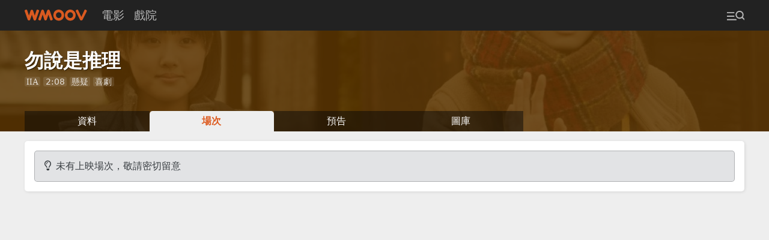

--- FILE ---
content_type: text/html; charset=UTF-8
request_url: https://m.wmoov.com/movie/showtimes/61595
body_size: 9415
content:
<!DOCTYPE html>
<html lang="zh-Hant" dir="ltr">
<head>
    <meta charset="UTF-8">
    <title>勿說是推理在全香港的上映時間及網上購票 - WMOOV 香港電影</title>
    <meta name="viewport" content="width=device-width">
    <link rel="stylesheet" href="/v2/css/main.css?2">
    <meta name="mobile-web-app-capable" content="yes">
    <meta name="apple-mobile-web-app-capable" content="yes">
    <meta name="csrf-param" content="_csrf">
<meta name="csrf-token" content="XzfhauR7y-CA4aaItJTdsW9I_r8am8SPlH-mriNGMd0yWKcJ1SOmkdq746WZ0LvSHH2a-nvjlPfYKf7KETB4lw==">
    <meta name="description" content="搵戲院睇勿說是推理？WMOOV為您搜羅勿說是推理在全香港所有戲院的上映時間及網上購票資訊。幾時？幾錢？幾多位？一頁睇晒！">
<link href="https://m.wmoov.com/movie/showtimes/61595" rel="canonical">
    <!-- Global site tag (gtag.js) - Google Analytics -->
    <script async src="https://www.googletagmanager.com/gtag/js?id=UA-2539644-18"></script>
    <script>
      window.dataLayer = window.dataLayer || [];
      function gtag(){dataLayer.push(arguments);}
      gtag('js', new Date());

      //gtag('config', 'UA-2539644-16'); //wmoov.com
      gtag('config', 'UA-2539644-50'); //v2
      gtag('config', 'UA-2539644-18'); //m.wmoov.com
    </script>

    <script async src="https://pagead2.googlesyndication.com/pagead/js/adsbygoogle.js"></script>
    <!--script>
         (adsbygoogle = window.adsbygoogle || []).push({
              google_ad_client: "ca-pub-7578845942633598",
              enable_page_level_ads: true,
              overlays: {bottom: true}
         });
    </script-->
</head>

<body class="movie-showtimes">
    
    <!-- begin navbar -->
    <div id="navbar">
        <div class="row">
            <a class="logo" href="https://m.wmoov.com/"><span>WMOOV 香港電影</span></a>
            <ul>
                <li><a href="https://m.wmoov.com/movie/showing">電影</a></li>
                <li><a href="https://m.wmoov.com/cinema">戲院</a></li>
            </ul>
            <button class="menu-trigger trigger ml-auto" data-target="#menu"><span></span></button>
        </div>
    </div>
    <!-- end navbar -->

    <!-- begin content -->
    <div id="content">
    
    <header class="header movie-header" style="background-image:url('https://assets.wmoov.com/movie/photo/202309/E382B5E38395E38299EFBC88EFBC93EFBC89_1694593343.jpg');">
        <div style="background-color: rgba(91.333333333333,52.333333333333,-43.666666666667,.85);">
            <div class="row px-2 py-4">
                <div class="col info mr-2">
                    <h1>勿說是推理</h1>
                    <div class="py-1 tags">
                                                <span style="font-family: Georgia">IIA</span>
                        
                                                <span>2:08</span>
                        
                                                <span>懸疑</span> <span>喜劇</span>
                                            </div>
                </div>
            </div>
            <div class="row">
                <ul class="col tab mx-2">
                    <li class="">
                        <a href="https://m.wmoov.com/movie/details/61595">資料</a>
                    </li>
                    <li class="selected">
                        <a href="https://m.wmoov.com/movie/showtimes/61595">場次</a>
                    </li>
                    <li class="">
                        <a href="https://m.wmoov.com/movie/trailers/61595">預告</a>
                    </li>
                    <li class="">
                        <a href="https://m.wmoov.com/movie/photos?movie_id=61595">圖庫</a>
                    </li>
                </ul>
                <div class="col-md-fix col-sidebar mx-2">
                </div>
            </div>
        </div>
    </header>
<div class="row">
    <div class="col">
        <div class="card shadow m-2">
            <div class="alert border-radius border-noise bg-noise "><div class="icon"><i class="far fa-lightbulb"></i></div><div class="message">未有上映場次，敬請密切留意</div></div>        </div>
    </div>
</div>



    </div>
    <!-- end content -->

    <!-- begin footer -->
    <div id="footer">
    </div>
    <!-- end footer -->

    <!-- begin menu -->
    <div id="menu" class="hide overlay">
        <div class="bg trigger fade-in" data-target="#menu"></div>
        <div class="modal modal-right slide-left">
            <header class="p-2 bg-normal"><span class="trigger go-right px-1" data-target="#menu"><i class="fas fa-times"></i></span></header>
            <form id="quick-search" class="px-2 pb-2" method="get">
                <input name="q" class="form-control" placeholder="搜尋..." autocomplete="off" maxlength="20" />
            </form>
            <div class="main px-2">
                <ul id="quick-search-result" class="option-list list-left hide"></ul>
                <ul id="menu-list" class="option-list list-left">
                    <li>
                        <div class="group sticky bg-normal"><a href="https://m.wmoov.com/movie/showing">即日及預售電影</a><span class="trigger ml-a py-1 text-light" data-target="#menu-showing-movie, .more-icon-msm">80 <i class="more-icon-msm fas fa-caret-down"></i><i class="hide more-icon-msm fas fa-caret-up"></i></span></div>
                        <ul id="menu-showing-movie" class="quick-search-data hide fade-in p-1">
                                                    <li><a href="https://m.wmoov.com/movie/details/44498">尋秦記<br><span class="text--3x text-light">Back To The Past</span></a></li>
                                                    <li><a href="https://m.wmoov.com/movie/details/68717">阿凡達3<br><span class="text--3x text-light">Avatar: Fire And Ash</span></a></li>
                                                    <li><a href="https://m.wmoov.com/movie/details/70344">末世綠洲2 : 絕地遷徙<br><span class="text--3x text-light">Greenland 2: Migration</span></a></li>
                                                    <li><a href="https://m.wmoov.com/movie/details/69671">法無赦<br><span class="text--3x text-light">Mercy</span></a></li>
                                                    <li><a href="https://m.wmoov.com/movie/details/69835">腦細天劫<br><span class="text--3x text-light">Send Help</span></a></li>
                                                    <li><a href="https://m.wmoov.com/movie/details/70580">Song Sung Blue：藍色情歌<br><span class="text--3x text-light">Song Sung Blue</span></a></li>
                                                    <li><a href="https://m.wmoov.com/movie/details/68074">優獸大都會2<br><span class="text--3x text-light">Zootopia 2</span></a></li>
                                                    <li><a href="https://m.wmoov.com/movie/details/70465">今天應該很高興<br><span class="text--3x text-light">Finch & Midland</span></a></li>
                                                    <li><a href="https://m.wmoov.com/movie/details/70607">若問世界誰無傷<br><span class="text--3x text-light">The World of Love</span></a></li>
                                                    <li><a href="https://m.wmoov.com/movie/details/69815">猩瘋血雨<br><span class="text--3x text-light">Primate</span></a></li>
                                                    <li><a href="https://m.wmoov.com/movie/details/70762">匿殺<br><span class="text--3x text-light">The Fire Raven</span></a></li>
                                                    <li><a href="https://m.wmoov.com/movie/details/70777">得閑謹制<br><span class="text--3x text-light">Gezhi town</span></a></li>
                                                    <li><a href="https://m.wmoov.com/movie/details/69126">28年後：人骨聖殿<br><span class="text--3x text-light">28 Years Later: The Bone Temple</span></a></li>
                                                    <li><a href="https://m.wmoov.com/movie/details/70701">用武之地<br><span class="text--3x text-light">Escape From The Outland</span></a></li>
                                                    <li><a href="https://m.wmoov.com/movie/details/69330">國寶<br><span class="text--3x text-light">Kokuho</span></a></li>
                                                    <li><a href="https://m.wmoov.com/movie/details/70342">佐賀偶像是傳奇 夢幻銀河樂園<br><span class="text--3x text-light">Zombie Land Saga: Yumeginga Paradise</span></a></li>
                                                    <li><a href="https://m.wmoov.com/movie/details/70731">銀魂劇場版 2D 歌舞伎町四天王篇<br><span class="text--3x text-light">Gintama On Theatre 2D Kabukicho Shitennohen Arc</span></a></li>
                                                    <li><a href="https://m.wmoov.com/movie/details/70749">地母<br><span class="text--3x text-light">Mother Bhumi</span></a></li>
                                                    <li><a href="https://m.wmoov.com/movie/details/70332">讓悲傷長出翅膀<br><span class="text--3x text-light">The Thing with Feathers</span></a></li>
                                                    <li><a href="https://m.wmoov.com/movie/details/70721">劇場版總集篇 Girls Band Cry【後篇】-嗨, 未來-<br><span class="text--3x text-light">Girls Band Cry The Movie -Hey, Our Future-</span></a></li>
                                                    <li><a href="https://m.wmoov.com/movie/details/70460">美傭誘罪<br><span class="text--3x text-light">The Housemaid</span></a></li>
                                                    <li><a href="https://m.wmoov.com/movie/details/70579">紐倫堡大審判<br><span class="text--3x text-light">Nuremberg</span></a></li>
                                                    <li><a href="https://m.wmoov.com/movie/details/68371">世外<br><span class="text--3x text-light">Another World</span></a></li>
                                                    <li><a href="https://m.wmoov.com/movie/details/70647">未緣情歌<br><span class="text--3x text-light">Love Song</span></a></li>
                                                    <li><a href="https://m.wmoov.com/movie/details/68292">金童<br><span class="text--3x text-light">Golden Boy</span></a></li>
                                                    <li><a href="https://m.wmoov.com/movie/details/70671">怪奇魔塵事件<br><span class="text--3x text-light">Dust Bunny</span></a></li>
                                                    <li><a href="https://m.wmoov.com/movie/details/70305">旅行的意義<br><span class="text--3x text-light">Two Seasons, Two Strangers</span></a></li>
                                                    <li><a href="https://m.wmoov.com/movie/details/69332">狂蟒之災<br><span class="text--3x text-light">Anaconda</span></a></li>
                                                    <li><a href="https://m.wmoov.com/movie/details/70712">過家家<br><span class="text--3x text-light">Unexpected Family</span></a></li>
                                                    <li><a href="https://m.wmoov.com/movie/details/70583">情感的價值<br><span class="text--3x text-light">Sentimental Value</span></a></li>
                                                    <li><a href="https://m.wmoov.com/movie/details/70055">逆轉上半場<br><span class="text--3x text-light">Pass and Goal</span></a></li>
                                                    <li><a href="https://m.wmoov.com/movie/details/70203">萬王之王<br><span class="text--3x text-light">The King of Kings Movie</span></a></li>
                                                    <li><a href="https://m.wmoov.com/movie/details/70730">銀魂劇場版 2D 真選組動亂篇<br><span class="text--3x text-light">Gintama On Theatre 2D Shinsen-Gumi Doukan Arc</span></a></li>
                                                    <li><a href="https://m.wmoov.com/movie/details/46929">再見UFO<br><span class="text--3x text-light">Ciao UFO</span></a></li>
                                                    <li><a href="https://m.wmoov.com/movie/details/38046">秒速5厘米<br><span class="text--3x text-light">5 Centimeters per Second</span></a></li>
                                                    <li><a href="https://m.wmoov.com/movie/details/68580">海綿寶寶：深海尋「寶」<br><span class="text--3x text-light">The SpongeBob Movie : Search For SquarePants</span></a></li>
                                                    <li><a href="https://m.wmoov.com/movie/details/70714">無視險峰大步走<br><span class="text--3x text-light">Life is Climbing</span></a></li>
                                                    <li><a href="https://m.wmoov.com/movie/details/69909">換乘真愛<br><span class="text--3x text-light">Eternity</span></a></li>
                                                    <li><a href="https://m.wmoov.com/movie/details/70700">陽光女子合唱團<br><span class="text--3x text-light">Sunshine Women's Choir</span></a></li>
                                                    <li><a href="https://m.wmoov.com/movie/details/69646">純屬伊朗意外<br><span class="text--3x text-light">It Was Just An Accident</span></a></li>
                                                    <li><a href="https://m.wmoov.com/movie/details/70341">叛諜謎蹤<br><span class="text--3x text-light">Tip of the Iceberg</span></a></li>
                                                    <li><a href="https://m.wmoov.com/movie/details/70880">長椅小情歌<br><span class="text--3x text-light">At the Bench</span></a></li>
                                                    <li><a href="https://m.wmoov.com/movie/details/69643">出精特工隊<br><span class="text--3x text-light">Spermageddon</span></a></li>
                                                    <li><a href="https://m.wmoov.com/movie/details/68731">鏈鋸人 - 劇場版：蕾潔篇<br><span class="text--3x text-light">Chainsaw Man: The Movie: Reze Arc</span></a></li>
                                                    <li><a href="https://m.wmoov.com/movie/details/68295">魔法壞女巫：第二章<br><span class="text--3x text-light">Wicked: For Good</span></a></li>
                                                    <li><a href="https://m.wmoov.com/movie/details/70826">懸崖上的野餐<br><span class="text--3x text-light">Picnic at Hanging Rock</span></a></li>
                                                    <li><a href="https://m.wmoov.com/movie/details/70343">玲瓏<br><span class="text--3x text-light">Nothing More To Say</span></a></li>
                                                    <li><a href="https://m.wmoov.com/movie/details/68768">玩具熊的五夜驚魂2<br><span class="text--3x text-light">Five Nights At Freddy's 2</span></a></li>
                                                    <li><a href="https://m.wmoov.com/movie/details/70653">少女與戰車：更加相親相愛作戰！～第一章～<br><span class="text--3x text-light"></span></a></li>
                                                    <li><a href="https://m.wmoov.com/movie/details/68296">一戰再戰<br><span class="text--3x text-light">One Battle After Another</span></a></li>
                                                    <li><a href="https://m.wmoov.com/movie/details/10024">一一<br><span class="text--3x text-light">Yi yi: A One and a Two</span></a></li>
                                                    <li><a href="https://m.wmoov.com/movie/details/69649">像我這樣的愛情<br><span class="text--3x text-light">Some One Like Me</span></a></li>
                                                    <li><a href="https://m.wmoov.com/movie/details/15418">時光倒流七十年<br><span class="text--3x text-light">Somewhere in Time</span></a></li>
                                                    <li><a href="https://m.wmoov.com/movie/details/13098">霸王別姬<br><span class="text--3x text-light">Farewell My Concubine</span></a></li>
                                                    <li><a href="https://m.wmoov.com/movie/details/70673">IDOLiSH7-偶像星願- First BEAT! 劇場版總集篇 後篇<br><span class="text--3x text-light">IDOLiSH7 First BEAT! Movie Edition Part 2</span></a></li>
                                                    <li><a href="https://m.wmoov.com/movie/details/1236">維多利亞壹號<br><span class="text--3x text-light">Dream Home</span></a></li>
                                                    <li><a href="https://m.wmoov.com/movie/details/69650">左撇子女孩<br><span class="text--3x text-light">Left-Handed Girl</span></a></li>
                                                    <li><a href="https://m.wmoov.com/movie/details/69910">女孩<br><span class="text--3x text-light">Girl</span></a></li>
                                                    <li><a href="https://m.wmoov.com/movie/details/11686">鐵達尼號<br><span class="text--3x text-light">Titanic</span></a></li>
                                                    <li><a href="https://m.wmoov.com/movie/details/59524">內幕<br><span class="text--3x text-light">Under Current</span></a></li>
                                                    <li><a href="https://m.wmoov.com/movie/details/12720">金玉滿堂<br><span class="text--3x text-light">The Chinese Feast</span></a></li>
                                                    <li><a href="https://m.wmoov.com/movie/details/12748">月黑高飛<br><span class="text--3x text-light">The Shawshank Redemption</span></a></li>
                                                    <li><a href="https://m.wmoov.com/movie/details/22715">布達佩斯大酒店<br><span class="text--3x text-light">The Grand Budapest Hotel</span></a></li>
                                                    <li><a href="https://m.wmoov.com/movie/details/70827">大內密探零零發<br><span class="text--3x text-light">Forbidden City Cop</span></a></li>
                                                    <li><a href="https://m.wmoov.com/movie/details/12430">情書<br><span class="text--3x text-light">Love Letter</span></a></li>
                                                    <li><a href="https://m.wmoov.com/movie/details/12452">盜火線<br><span class="text--3x text-light">Heat</span></a></li>
                                                    <li><a href="https://m.wmoov.com/movie/details/12506">墮落天使<br><span class="text--3x text-light">Fallen Angels</span></a></li>
                                                    <li><a href="https://m.wmoov.com/movie/details/70161">浪浪山小妖怪<br><span class="text--3x text-light">Nobody</span></a></li>
                                                    <li><a href="https://m.wmoov.com/movie/details/70468">劇場版OFFICIAL HIGE DANDISM LIVE at STADIUM 2025<br><span class="text--3x text-light">OFFICIAL HIGE DANDISM LIVE at STADIUM 2025</span></a></li>
                                                    <li><a href="https://m.wmoov.com/movie/details/52432">水漾的女人<br><span class="text--3x text-light">Undine</span></a></li>
                                                    <li><a href="https://m.wmoov.com/movie/details/18098">孤星淚<br><span class="text--3x text-light">Les Misérables</span></a></li>
                                                    <li><a href="https://m.wmoov.com/movie/details/52853">梅艷芳<br><span class="text--3x text-light">Anita</span></a></li>
                                                    <li><a href="https://m.wmoov.com/movie/details/55761">奇異女俠玩救宇宙<br><span class="text--3x text-light">Everything Everywhere All At Once</span></a></li>
                                                    <li><a href="https://m.wmoov.com/movie/details/64207">子承父孽<br><span class="text--3x text-light">The Successor</span></a></li>
                                                    <li><a href="https://m.wmoov.com/movie/details/68991">殺手#4<br><span class="text--3x text-light">Road To Vendetta</span></a></li>
                                                    <li><a href="https://m.wmoov.com/movie/details/69031">選擇有罪<br><span class="text--3x text-light">No Other Choice</span></a></li>
                                                    <li><a href="https://m.wmoov.com/movie/details/8888">嚦咕嚦咕新年財<br><span class="text--3x text-light">Fat Choy Spirit</span></a></li>
                                                    <li><a href="https://m.wmoov.com/movie/details/9335">鍾無艷<br><span class="text--3x text-light">Wu yen</span></a></li>
                                                    <li><a href="https://m.wmoov.com/movie/details/70470">柏克萊的日子<br><span class="text--3x text-light">Berkeley Days</span></a></li>
                                                    <li><a href="https://m.wmoov.com/movie/details/24179">危險人物<br><span class="text--3x text-light">Pulp Fiction</span></a></li>
                                                </ul>
                    </li>
                    <li class="around">
                        <div class="group sticky bg-normal"><a href="https://m.wmoov.com/movie/upcoming">即將上映電影</a><span class="trigger py-1 text-light" data-target="#menu-upcoming-movie, .more-icon-mcm">104 <i class="more-icon-mcm fas fa-caret-down"></i><i class="hide more-icon-mcm fas fa-caret-up"></i></span></div>
                        <ul id="menu-upcoming-movie" class="quick-search-data hide fade-in p-1">
                                                    <li><a href="https://m.wmoov.com/movie/details/70731">銀魂劇場版 2D 歌舞伎町四天王篇<br><span class="text--3x text-light">Gintama On Theatre 2D Kabukicho Shitennohen Arc</span></a></li>
                                                    <li><a href="https://m.wmoov.com/movie/details/70777">得閑謹制<br><span class="text--3x text-light">Gezhi town</span></a></li>
                                                    <li><a href="https://m.wmoov.com/movie/details/70341">叛諜謎蹤<br><span class="text--3x text-light">Tip of the Iceberg</span></a></li>
                                                    <li><a href="https://m.wmoov.com/movie/details/70344">末世綠洲2 : 絕地遷徙<br><span class="text--3x text-light">Greenland 2: Migration</span></a></li>
                                                    <li><a href="https://m.wmoov.com/movie/details/69835">腦細天劫<br><span class="text--3x text-light">Send Help</span></a></li>
                                                    <li><a href="https://m.wmoov.com/movie/details/70607">若問世界誰無傷<br><span class="text--3x text-light">The World of Love</span></a></li>
                                                    <li><a href="https://m.wmoov.com/movie/details/70647">未緣情歌<br><span class="text--3x text-light">Love Song</span></a></li>
                                                    <li><a href="https://m.wmoov.com/movie/details/70580">Song Sung Blue：藍色情歌<br><span class="text--3x text-light">Song Sung Blue</span></a></li>
                                                    <li><a href="https://m.wmoov.com/movie/details/70342">佐賀偶像是傳奇 夢幻銀河樂園<br><span class="text--3x text-light">Zombie Land Saga: Yumeginga Paradise</span></a></li>
                                                    <li><a href="https://m.wmoov.com/movie/details/70343">玲瓏<br><span class="text--3x text-light">Nothing More To Say</span></a></li>
                                                    <li><a href="https://m.wmoov.com/movie/details/70713">真人版 秒速5厘米<br><span class="text--3x text-light">5 Centimeters per Second</span></a></li>
                                                    <li><a href="https://m.wmoov.com/movie/details/70725">ALL YOU NEED IS KILL<br><span class="text--3x text-light">ALL YOU NEED IS KILL</span></a></li>
                                                    <li><a href="https://m.wmoov.com/movie/details/70583">情感的價值<br><span class="text--3x text-light">Sentimental Value</span></a></li>
                                                    <li><a href="https://m.wmoov.com/movie/details/52432">水漾的女人<br><span class="text--3x text-light">Undine</span></a></li>
                                                    <li><a href="https://m.wmoov.com/movie/details/69642">GOAT級神射手<br><span class="text--3x text-light">GOAT</span></a></li>
                                                    <li><a href="https://m.wmoov.com/movie/details/69247">咆哮山莊<br><span class="text--3x text-light">Wuthering Heights</span></a></li>
                                                    <li><a href="https://m.wmoov.com/movie/details/70652">金多寶<br><span class="text--3x text-light">The Snowball on a Sunny Day</span></a></li>
                                                    <li><a href="https://m.wmoov.com/movie/details/70654">日租家庭<br><span class="text--3x text-light">Rental Family</span></a></li>
                                                    <li><a href="https://m.wmoov.com/movie/details/70646">夜王<br><span class="text--3x text-light">Night King</span></a></li>
                                                    <li><a href="https://m.wmoov.com/movie/details/64207">子承父孽<br><span class="text--3x text-light">The Successor</span></a></li>
                                                    <li><a href="https://m.wmoov.com/movie/details/70704">雙囍<br><span class="text--3x text-light">Double Happiness</span></a></li>
                                                    <li><a href="https://m.wmoov.com/movie/details/69950">奪命狂呼7<br><span class="text--3x text-light">Scream 7</span></a></li>
                                                    <li><a href="https://m.wmoov.com/movie/details/70058">犯罪101<br><span class="text--3x text-light">Crime 101</span></a></li>
                                                    <li><a href="https://m.wmoov.com/movie/details/70461">電競女孩<br><span class="text--3x text-light">Gamer Girls</span></a></li>
                                                    <li><a href="https://m.wmoov.com/movie/details/68675">狸想奇兵<br><span class="text--3x text-light">Hoppers</span></a></li>
                                                    <li><a href="https://m.wmoov.com/movie/details/70804">謎攻少女<br><span class="text--3x text-light"></span></a></li>
                                                    <li><a href="https://m.wmoov.com/movie/details/69675">哈姆尼特<br><span class="text--3x text-light">Hamnet</span></a></li>
                                                    <li><a href="https://m.wmoov.com/movie/details/68452">末日聖母號<br><span class="text--3x text-light">Project Hail Mary</span></a></li>
                                                    <li><a href="https://m.wmoov.com/movie/details/69402">闇黑新娘<br><span class="text--3x text-light">The Bride!</span></a></li>
                                                    <li><a href="https://m.wmoov.com/movie/details/69303">超級瑪利歐銀河大電影<br><span class="text--3x text-light">The Super Mario Galaxy Movie</span></a></li>
                                                    <li><a href="https://m.wmoov.com/movie/details/69686">劇場版 暗殺教室：我們的時光<br><span class="text--3x text-light"></span></a></li>
                                                    <li><a href="https://m.wmoov.com/movie/details/70057">米高積遜<br><span class="text--3x text-light">Michael</span></a></li>
                                                    <li><a href="https://m.wmoov.com/movie/details/70162">穿Prada的惡魔2<br><span class="text--3x text-light">The Devil Wears Prada 2</span></a></li>
                                                    <li><a href="https://m.wmoov.com/movie/details/70650">綿羊偵探團<br><span class="text--3x text-light">The Sheep Detectives</span></a></li>
                                                    <li><a href="https://m.wmoov.com/movie/details/68693">真人快打II<br><span class="text--3x text-light">Mortal Kombat II</span></a></li>
                                                    <li><a href="https://m.wmoov.com/movie/details/63093">曼達洛人與古古<br><span class="text--3x text-light">The Mandalorian and Grogu</span></a></li>
                                                    <li><a href="https://m.wmoov.com/movie/details/70648">關於我轉生變成史萊姆這檔事 劇場版 蒼海之淚篇<br><span class="text--3x text-light"></span></a></li>
                                                    <li><a href="https://m.wmoov.com/movie/details/70649">揭密日<br><span class="text--3x text-light">Disclosure Day</span></a></li>
                                                    <li><a href="https://m.wmoov.com/movie/details/70146">反斗奇兵5<br><span class="text--3x text-light">Toy Story 5</span></a></li>
                                                    <li><a href="https://m.wmoov.com/movie/details/70655">超女<br><span class="text--3x text-light">Supergirl</span></a></li>
                                                    <li><a href="https://m.wmoov.com/movie/details/70330">魔海奇緣 真人版<br><span class="text--3x text-light">Moana</span></a></li>
                                                    <li><a href="https://m.wmoov.com/movie/details/70142">奧德賽<br><span class="text--3x text-light">The Odyssey</span></a></li>
                                                    <li><a href="https://m.wmoov.com/movie/details/70059">阿森一族再駕到<br><span class="text--3x text-light">The Simpsons 2</span></a></li>
                                                    <li><a href="https://m.wmoov.com/movie/details/70656">祈念之樹<br><span class="text--3x text-light"></span></a></li>
                                                    <li><a href="https://m.wmoov.com/movie/details/70657">挖掘者<br><span class="text--3x text-light">Digger</span></a></li>
                                                    <li><a href="https://m.wmoov.com/movie/details/59668">十二生肖傳奇：魔法虎的門徒<br><span class="text--3x text-light">The Tiger's Apprentice</span></a></li>
                                                    <li><a href="https://m.wmoov.com/movie/details/44567">紙皮婆婆<br><span class="text--3x text-light">A Life of Papers</span></a></li>
                                                    <li><a href="https://m.wmoov.com/movie/details/59927">凌雲志<br><span class="text--3x text-light">The Legends Of Monkey King</span></a></li>
                                                    <li><a href="https://m.wmoov.com/movie/details/44568">惡行之外<br><span class="text--3x text-light">Beyond the Sin</span></a></li>
                                                    <li><a href="https://m.wmoov.com/movie/details/44569">暖暖・暖男<br><span class="text--3x text-light">Un Coeur D'Artichaut</span></a></li>
                                                    <li><a href="https://m.wmoov.com/movie/details/44570">雞蛋仔<br><span class="text--3x text-light">When It All Begins</span></a></li>
                                                    <li><a href="https://m.wmoov.com/movie/details/41768">嗨！神獸<br><span class="text--3x text-light">Hello! Tapir</span></a></li>
                                                    <li><a href="https://m.wmoov.com/movie/details/44594">守闕者<br><span class="text--3x text-light">The Trier Of Fact</span></a></li>
                                                    <li><a href="https://m.wmoov.com/movie/details/44597">風雲<br><span class="text--3x text-light"></span></a></li>
                                                    <li><a href="https://m.wmoov.com/movie/details/69687">劇場版 魔法少女小圓〈瓦爾普吉斯的迴天〉<br><span class="text--3x text-light"></span></a></li>
                                                    <li><a href="https://m.wmoov.com/movie/details/70715">殺死你<br><span class="text--3x text-light">They Will Kill You</span></a></li>
                                                    <li><a href="https://m.wmoov.com/movie/details/70205">我們不是什麼<br><span class="text--3x text-light">We're Nothing at All</span></a></li>
                                                    <li><a href="https://m.wmoov.com/movie/details/55618">幫眼狙兇<br><span class="text--3x text-light">See For Me</span></a></li>
                                                    <li><a href="https://m.wmoov.com/movie/details/49221">我太受歡迎了該怎麼辦<br><span class="text--3x text-light"></span></a></li>
                                                    <li><a href="https://m.wmoov.com/movie/details/70732">盜火線 2<br><span class="text--3x text-light"></span></a></li>
                                                    <li><a href="https://m.wmoov.com/movie/details/53582">鹿王<br><span class="text--3x text-light"></span></a></li>
                                                    <li><a href="https://m.wmoov.com/movie/details/59735">卧底的退隱生活<br><span class="text--3x text-light">A Hidden Spy</span></a></li>
                                                    <li><a href="https://m.wmoov.com/movie/details/60258">葉問5<br><span class="text--3x text-light">IP Man 5</span></a></li>
                                                    <li><a href="https://m.wmoov.com/movie/details/60259">導火綫2<br><span class="text--3x text-light">Flash Point 2</span></a></li>
                                                    <li><a href="https://m.wmoov.com/movie/details/42087">八個女人一台戲<br><span class="text--3x text-light">First Night Nerves</span></a></li>
                                                    <li><a href="https://m.wmoov.com/movie/details/70763">李克寧 木乃伊<br><span class="text--3x text-light">Lee Cronin's The Mummy</span></a></li>
                                                    <li><a href="https://m.wmoov.com/movie/details/59508">誰變走了大佛<br><span class="text--3x text-light">The Dream, the Bubble and the Shadow</span></a></li>
                                                    <li><a href="https://m.wmoov.com/movie/details/68475">戴帽子的貓<br><span class="text--3x text-light">The Cat in the Hat</span></a></li>
                                                    <li><a href="https://m.wmoov.com/movie/details/48256">秘密花園<br><span class="text--3x text-light">The Secret Garden</span></a></li>
                                                    <li><a href="https://m.wmoov.com/movie/details/51843">雷霆追擊<br><span class="text--3x text-light">Thunder Chase Regular</span></a></li>
                                                    <li><a href="https://m.wmoov.com/movie/details/59523">火拼<br><span class="text--3x text-light">Ultimate Revenge</span></a></li>
                                                    <li><a href="https://m.wmoov.com/movie/details/60038">神探大戰2<br><span class="text--3x text-light">Detective vs Sleuths 2</span></a></li>
                                                    <li><a href="https://m.wmoov.com/movie/details/59529">臭豆腐<br><span class="text--3x text-light">Stinky Tofu</span></a></li>
                                                    <li><a href="https://m.wmoov.com/movie/details/32139">地球末日戰 2<br><span class="text--3x text-light">World War Z 2</span></a></li>
                                                    <li><a href="https://m.wmoov.com/movie/details/57483">女戰不敗<br><span class="text--3x text-light">The Woman King</span></a></li>
                                                    <li><a href="https://m.wmoov.com/movie/details/50829">妖爆青春<br><span class="text--3x text-light">Everybody’s Talking About Jamie</span></a></li>
                                                    <li><a href="https://m.wmoov.com/movie/details/42911">來了<br><span class="text--3x text-light">It Comes</span></a></li>
                                                    <li><a href="https://m.wmoov.com/movie/details/65702">BLEACH 死神 千年血戰篇-相剋譚-<br><span class="text--3x text-light"></span></a></li>
                                                    <li><a href="https://m.wmoov.com/movie/details/55463">陽光小強人<br><span class="text--3x text-light">The Unbreakable Boy</span></a></li>
                                                    <li><a href="https://m.wmoov.com/movie/details/51881">倚天屠龍記之九陽神功<br><span class="text--3x text-light"></span></a></li>
                                                    <li><a href="https://m.wmoov.com/movie/details/46766">老師．喪屍．小BB<br><span class="text--3x text-light">Little Monsters</span></a></li>
                                                    <li><a href="https://m.wmoov.com/movie/details/70838">宇宙天王<br><span class="text--3x text-light">Masters of the Universe</span></a></li>
                                                    <li><a href="https://m.wmoov.com/movie/details/8888">嚦咕嚦咕新年財<br><span class="text--3x text-light">Fat Choy Spirit</span></a></li>
                                                    <li><a href="https://m.wmoov.com/movie/details/67513">復仇者聯盟5：末日降臨<br><span class="text--3x text-light">Avengers: Doomsday</span></a></li>
                                                    <li><a href="https://m.wmoov.com/movie/details/58047">明日戰記 前傳<br><span class="text--3x text-light"></span></a></li>
                                                    <li><a href="https://m.wmoov.com/movie/details/50114">練愛iNG<br><span class="text--3x text-light">Acting Out of Love</span></a></li>
                                                    <li><a href="https://m.wmoov.com/movie/details/39620">滅相<br><span class="text--3x text-light"></span></a></li>
                                                    <li><a href="https://m.wmoov.com/movie/details/39621">殊途同歸<br><span class="text--3x text-light"></span></a></li>
                                                    <li><a href="https://m.wmoov.com/movie/details/50117">武動天地<br><span class="text--3x text-light">The Opera House</span></a></li>
                                                    <li><a href="https://m.wmoov.com/movie/details/39622">逆火英雄<br><span class="text--3x text-light"></span></a></li>
                                                    <li><a href="https://m.wmoov.com/movie/details/39623">奇幻民宿<br><span class="text--3x text-light"></span></a></li>
                                                    <li><a href="https://m.wmoov.com/movie/details/69331">火遮眼<br><span class="text--3x text-light">The Furious</span></a></li>
                                                    <li><a href="https://m.wmoov.com/movie/details/52180">張天志2<br><span class="text--3x text-light">Master Z 2</span></a></li>
                                                    <li><a href="https://m.wmoov.com/movie/details/42968">有一種喜歡<br><span class="text--3x text-light">About Youth</span></a></li>
                                                    <li><a href="https://m.wmoov.com/movie/details/46556">亂反射<br><span class="text--3x text-light">When a Tree Falls</span></a></li>
                                                    <li><a href="https://m.wmoov.com/movie/details/55518">毒心術<br><span class="text--3x text-light">Nightmare Alley</span></a></li>
                                                    <li><a href="https://m.wmoov.com/movie/details/70880">長椅小情歌<br><span class="text--3x text-light">At the Bench</span></a></li>
                                                    <li><a href="https://m.wmoov.com/movie/details/68322">寒戰1994<br><span class="text--3x text-light"></span></a></li>
                                                    <li><a href="https://m.wmoov.com/movie/details/49894">隱市奇聞錄<br><span class="text--3x text-light">The Hidden Town</span></a></li>
                                                    <li><a href="https://m.wmoov.com/movie/details/45037">真愛唔使譯<br><span class="text--3x text-light">London Sweeties</span></a></li>
                                                    <li><a href="https://m.wmoov.com/movie/details/70651">劇場版 CHIIKAWA 人魚島的秘密<br><span class="text--3x text-light"></span></a></li>
                                                    <li><a href="https://m.wmoov.com/movie/details/64507">憤怒鳥大電影3<br><span class="text--3x text-light">The Angry Birds Movie 3</span></a></li>
                                                    <li><a href="https://m.wmoov.com/movie/details/44284">獨自上場<br><span class="text--3x text-light">Li Na: My Life</span></a></li>
                                                    <li><a href="https://m.wmoov.com/movie/details/44541">引力風暴<br><span class="text--3x text-light">Inversion</span></a></li>
                                                </ul>
                    </li>

                                        <li class="around">
                        <div class="group sticky bg-normal"><a href="https://m.wmoov.com/cinema?region=1">港島區戲院</a><span class="trigger py-1 text-light" data-target="#menu-cinema-region-1, .more-icon-mcr1">11 <i class="more-icon-mcr1 fas fa-caret-down"></i><i class="hide more-icon-mcr1 fas fa-caret-up"></i></span></div>
                        <ul id="menu-cinema-region-1" class="quick-search-data hide fade-in p-1">
                                                    <li><a href="https://m.wmoov.com/cinema/details/115">英皇戲院 Plus+ 黃竹坑 THE SOUTHSIDE</a></li>
                                                    <li><a href="https://m.wmoov.com/cinema/details/71">英皇戲院 中環娛樂行</a></li>
                                                    <li><a href="https://m.wmoov.com/cinema/details/100">英皇戲院 銅鑼灣時代廣場</a></li>
                                                    <li><a href="https://m.wmoov.com/cinema/details/67">Cinema City 柴灣永利中心</a></li>
                                                    <li><a href="https://m.wmoov.com/cinema/details/111">影藝戲院 銅鑼灣JP</a></li>
                                                    <li><a href="https://m.wmoov.com/cinema/details/72">百老匯 MOViE MOViE Cityplaza (太古城)</a></li>
                                                    <li><a href="https://m.wmoov.com/cinema/details/1">百老匯 MOViE MOViE Pacific Place (金鐘)</a></li>
                                                    <li><a href="https://m.wmoov.com/cinema/details/6">百老匯 PALACE ifc</a></li>
                                                    <li><a href="https://m.wmoov.com/cinema/details/92">MCL 數碼港</a></li>
                                                    <li><a href="https://m.wmoov.com/cinema/details/47">MCL 皇室戲院</a></li>
                                                    <li><a href="https://m.wmoov.com/cinema/details/95">Golden Scene 高先電影院</a></li>
                                                </ul>
                    </li>
                                        <li class="around">
                        <div class="group sticky bg-normal"><a href="https://m.wmoov.com/cinema?region=2">九龍區戲院</a><span class="trigger py-1 text-light" data-target="#menu-cinema-region-2, .more-icon-mcr2">20 <i class="more-icon-mcr2 fas fa-caret-down"></i><i class="hide more-icon-mcr2 fas fa-caret-up"></i></span></div>
                        <ul id="menu-cinema-region-2" class="quick-search-data hide fade-in p-1">
                                                    <li><a href="https://m.wmoov.com/cinema/details/90">英皇戲院 尖沙咀iSQUARE</a></li>
                                                    <li><a href="https://m.wmoov.com/cinema/details/81">CGV Cinemas D2 Place</a></li>
                                                    <li><a href="https://m.wmoov.com/cinema/details/53">the sky</a></li>
                                                    <li><a href="https://m.wmoov.com/cinema/details/52">寶石戲院</a></li>
                                                    <li><a href="https://m.wmoov.com/cinema/details/117">影藝戲院 MegaBox</a></li>
                                                    <li><a href="https://m.wmoov.com/cinema/details/118">影藝戲院 荷里活廣場</a></li>
                                                    <li><a href="https://m.wmoov.com/cinema/details/120">新光 黃埔</a></li>
                                                    <li><a href="https://m.wmoov.com/cinema/details/5">百老匯 B+ Cinema apm (觀塘)</a></li>
                                                    <li><a href="https://m.wmoov.com/cinema/details/98">百老匯 B+ Cinema MOKO (旺角東)</a></li>
                                                    <li><a href="https://m.wmoov.com/cinema/details/116">百老匯 GALA CINEMA (朗豪坊)</a></li>
                                                    <li><a href="https://m.wmoov.com/cinema/details/85">百老匯 PREMIERE ELEMENTS</a></li>
                                                    <li><a href="https://m.wmoov.com/cinema/details/26">百老匯 旺角</a></li>
                                                    <li><a href="https://m.wmoov.com/cinema/details/27">百老匯 電影中心</a></li>
                                                    <li><a href="https://m.wmoov.com/cinema/details/114">MCL AIRSIDE</a></li>
                                                    <li><a href="https://m.wmoov.com/cinema/details/63">MCL Festival Grand Cinema</a></li>
                                                    <li><a href="https://m.wmoov.com/cinema/details/88">MCL K11 Art House</a></li>
                                                    <li><a href="https://m.wmoov.com/cinema/details/113">MCL The ONE</a></li>
                                                    <li><a href="https://m.wmoov.com/cinema/details/33">MCL 德福戲院</a></li>
                                                    <li><a href="https://m.wmoov.com/cinema/details/82">MCL 淘大戲院</a></li>
                                                    <li><a href="https://m.wmoov.com/cinema/details/84">MCL 長沙灣戲院</a></li>
                                                </ul>
                    </li>
                                        <li class="around">
                        <div class="group sticky bg-normal"><a href="https://m.wmoov.com/cinema?region=3">新界區戲院</a><span class="trigger py-1 text-light" data-target="#menu-cinema-region-3, .more-icon-mcr3">20 <i class="more-icon-mcr3 fas fa-caret-down"></i><i class="hide more-icon-mcr3 fas fa-caret-up"></i></span></div>
                        <ul id="menu-cinema-region-3" class="quick-search-data hide fade-in p-1">
                                                    <li><a href="https://m.wmoov.com/cinema/details/112">英皇戲院 Plus+ 大圍圍方</a></li>
                                                    <li><a href="https://m.wmoov.com/cinema/details/93">英皇戲院 將軍澳康城</a></li>
                                                    <li><a href="https://m.wmoov.com/cinema/details/77">英皇戲院 屯門新都商場</a></li>
                                                    <li><a href="https://m.wmoov.com/cinema/details/91">英皇戲院 荃灣荃新天地</a></li>
                                                    <li><a href="https://m.wmoov.com/cinema/details/75">Cinema City 愉景新城 Candy Park</a></li>
                                                    <li><a href="https://m.wmoov.com/cinema/details/80">StagE</a></li>
                                                    <li><a href="https://m.wmoov.com/cinema/details/37">凱都戲院</a></li>
                                                    <li><a href="https://m.wmoov.com/cinema/details/99">嘉禾 大埔</a></li>
                                                    <li><a href="https://m.wmoov.com/cinema/details/42">巴黎倫敦紐約米蘭戲院</a></li>
                                                    <li><a href="https://m.wmoov.com/cinema/details/73">影藝戲院 青衣城</a></li>
                                                    <li><a href="https://m.wmoov.com/cinema/details/69">百老匯 MY CINEMA YOHO MALL</a></li>
                                                    <li><a href="https://m.wmoov.com/cinema/details/18">百老匯 嘉湖銀座</a></li>
                                                    <li><a href="https://m.wmoov.com/cinema/details/28">百老匯 荃灣</a></li>
                                                    <li><a href="https://m.wmoov.com/cinema/details/29">百老匯 葵芳</a></li>
                                                    <li><a href="https://m.wmoov.com/cinema/details/79">MCL MOVIE TOWN 新城市廣場</a></li>
                                                    <li><a href="https://m.wmoov.com/cinema/details/49">MCL STAR Cinema</a></li>
                                                    <li><a href="https://m.wmoov.com/cinema/details/32">MCL 新都城戲院</a></li>
                                                    <li><a href="https://m.wmoov.com/cinema/details/13">MCL 東薈城</a></li>
                                                    <li><a href="https://m.wmoov.com/cinema/details/65">MCL 粉嶺戲院</a></li>
                                                    <li><a href="https://m.wmoov.com/cinema/details/89">Lumen cinema</a></li>
                                                </ul>
                    </li>
                                        <li>
                        <ul class="text--2x mt-4">
                            <li><a href="https://m.wmoov.com/page/about">關於WMOOV</a></li>
                            <li><a href="https://m.wmoov.com/page/contact">聯絡我們</a></li>
                            <li><a href="https://m.wmoov.com/page/tnc">服務條款</a></li>
                            <li><a href="https://m.wmoov.com/page/privacy">私隱聲明</a></li>
                        </ul>
                    </li>
                </ul>

            </div>
        </div>
    </div>
    <!-- end menu -->

    <div id="page-loader">
    </div>

    
    
    <!-- begin js -->
    <script src="https://cdnjs.cloudflare.com/ajax/libs/jquery/3.3.1/jquery.slim.min.js" integrity="sha256-3edrmyuQ0w65f8gfBsqowzjJe2iM6n0nKciPUp8y+7E=" crossorigin="anonymous"></script>
    <script src="https://cdnjs.cloudflare.com/ajax/libs/jquery.lazy/1.7.10/jquery.lazy.min.js" integrity="sha256-ZPvH+DBiXs1v8yk7lmZa6+wqm+kzbwL9R1COtZ9+wjo=" crossorigin="anonymous"></script>
    <script src="https://cdnjs.cloudflare.com/ajax/libs/moment.js/2.22.2/moment.min.js" integrity="sha256-CutOzxCRucUsn6C6TcEYsauvvYilEniTXldPa6/wu0k=" crossorigin="anonymous"></script>
    <script src="https://cdnjs.cloudflare.com/ajax/libs/moment.js/2.22.2/locale/zh-hk.js" integrity="sha256-MOyjcgomSJSBYk3AVTMzIbv2U3pAlQVjf4Hj002WV3o=" crossorigin="anonymous"></script>
    <script src="/v2/js/main.js?1"></script>
    
    <script>
$('.date-list').scrollLeft(($('.date-list .selected').offset().left - $('.date-list').offset().left) - ($('.date-list').width()/2) + ($('.date-list .selected').width()/2));
</script>

    <!-- end js -->

<script defer src="https://static.cloudflareinsights.com/beacon.min.js/vcd15cbe7772f49c399c6a5babf22c1241717689176015" integrity="sha512-ZpsOmlRQV6y907TI0dKBHq9Md29nnaEIPlkf84rnaERnq6zvWvPUqr2ft8M1aS28oN72PdrCzSjY4U6VaAw1EQ==" data-cf-beacon='{"version":"2024.11.0","token":"2a4fd6f0a8ec4e47ba6df656f7ac812b","r":1,"server_timing":{"name":{"cfCacheStatus":true,"cfEdge":true,"cfExtPri":true,"cfL4":true,"cfOrigin":true,"cfSpeedBrain":true},"location_startswith":null}}' crossorigin="anonymous"></script>
</body>

</html>
